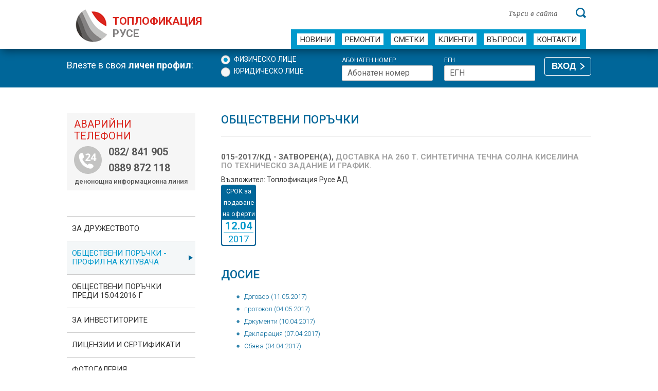

--- FILE ---
content_type: text/html
request_url: https://www.toplo-ruse.com/obshtestvena-porachka-new.php?id=41
body_size: 4270
content:
<!DOCTYPE html>
<!--[if lt IE 7]>      <html class="no-js lt-ie9 lt-ie8 lt-ie7" lang="bg"> <![endif]-->
<!--[if IE 7]>         <html class="no-js lt-ie9 lt-ie8" lang="bg"> <![endif]-->
<!--[if IE 8]>         <html class="no-js lt-ie9" lang="bg"> <![endif]-->
<!--[if gt IE 8]><!--> <html class="no-js" lang="bg"> <!--<![endif]-->

<head prefix="og: http://ogp.me/ns# fb: http://ogp.me/ns/fb# article: http://ogp.me/ns/article#">
<script nonce="rAnd0m" async src="https://www.googletagmanager.com/gtag/js?id=G-8L4FXG65BC"></script>
<script nonce="rAnd0m">window.dataLayer = window.dataLayer || [];function gtag(){dataLayer.push(arguments);}gtag('js', new Date());gtag('config', 'G-8L4FXG65BC');</script>
<link rel="canonical" href="https://www.toplo-ruse.com/obshtestvena-porachka-new.php">
<meta charset="utf-8">
<meta http-equiv="X-UA-Compatible" content="IE=edge">
<title>015-2017/КД - Доставка на 260 т. синтетична течна солна киселина по техническо задание и график.</title>
<meta name="description" content="Топлофикация Русе toplo-ruse.com">
<meta name="viewport" content="width=device-width, initial-scale=1">
<meta property="og:site_name" content="https://www.toplo-ruse.com/">
<meta property="og:title" content="015-2017/КД - Доставка на 260 т. синтетична течна солна киселина по техническо задание и график.">
<meta property="og:type" content="website">
<meta property="og:url" content="https://www.toplo-ruse.com/">
<meta property="og:image" content="https://www.toplo-ruse.com/images/slider-img.jpg">
<meta property="og:image:type" content="image/png">
<meta property="og:image:width" content="1366">
<meta property="og:image:height" content="361">
<meta property="og:description" content="Топлофикация Русе toplo-ruse.com">
<meta property="og:locale" content="bg_bg">
<link nonce="rAnd0m1" href='//fonts.googleapis.com/css?family=Roboto:300,400,500,700&subset=cyrillic' rel='stylesheet' type='text/css'>
<link rel="stylesheet" nonce="rAnd0m1" href="https://www.toplo-ruse.com/css/normalize.min.css" type="text/css">
<link rel="stylesheet" nonce="rAnd0m1" href="https://www.toplo-ruse.com/css/main.css" type="text/css">
<link type="text/css" rel="stylesheet" nonce="rAnd0m1"  href="https://www.toplo-ruse.com/css/featherlight.min.css" title="Featherlight Styles">
<link rel="stylesheet" nonce="rAnd0m1"  href="https://www.toplo-ruse.com/css/toastr.css" type="text/css">
<!--[if lt IE 9]>
	<script src="//html5shiv.googlecode.com/svn/trunk/html5.js"></script>
	<script>window.html5 || document.write('<script src="js/vendor/html5shiv.js"><\/script>')</script>
<![endif]-->
</head>
<body>
<header role="banner" id="header">
  <div class="wrapper">
	<a id="logo" rel="home" href="https://www.toplo-ruse.com/">
		<h1>ТОПЛОФИКАЦИЯ <span>РУСЕ</span></h1>
    </a>
	
	<form action="result.php" method="POST" id="search" role="search">
		<input type="hidden" name="cx" value="partner-pub-7148258668205167:s2p6ki-7p05">
		<input type="hidden" name="cof" value="FORID:11">
		<input type="hidden" name="ie" value="utf-8">
		<input type="text" name = "q" value="" class="data searchInput" placeholder="Търси в сайта" aria-label="Търси в сайта">
		<input type="submit" class="btn" name="sa" title="Търси" aria-label="Търси">
	</form>
	
    <nav aria-label="Основна навигация">
      <ul id="main-nav">
        <li ><a href="https://www.toplo-ruse.com/all_news.php">Новини</a></li>
        <li ><a href="https://www.toplo-ruse.com/remonti.php">Ремонти</a></li>
        <li ><a href="https://www.toplo-ruse.com/smetki.php">Сметки</a></li>
        <li ><a href="https://www.toplo-ruse.com/services_p01.php">Клиенти</a></li>
        <li ><a href="https://www.toplo-ruse.com/faq.php">Въпроси</a></li>
        <li ><a href="https://www.toplo-ruse.com/contacts.php">Контакти</a></li>
      </ul>
    </nav>
  </div>
</header>
	<div id="profile-wrap" role="region" aria-label="Профил">
		<form class="wrapper" method = "POST" action = "https://www.toplo-ruse.com/login.php">
			<span class="left">Влезте в своя <strong>личен профил</strong>:</span>
			
			<fieldset class="radios">
			<legend class="hidden">Вид на профила</legend>
			<input type="radio" name="type" id="fl" value="Физическо лице" checked class="icheck">
			<label for="fl">Физическо лице</label>
			<br>
			<input type="radio" name="type" id="ul" value="Юридическо лице" class="icheck">
			<label for="ul">Юридическо лице</label>
			</fieldset>
			
			<fieldset class="checks">
			<legend class="hidden">Информация за вход</legend>
			<table border="0">
			<tr><td>
			<label for="abonaten-nomer">Абонатен номер</label><br>
			<input type="text" name="nomer" placeholder="Абонатен номер" id="abonaten-nomer" aria-label="Абонатен номер">
			</td><td>
			<label for="egn" id="fl_ul_lbl">ЕГН</label><br>
			<input type="text" name="egn" placeholder="ЕГН" id="egn" aria-label="ЕГН">
			</td></tr>
			</table>
			</fieldset>
			<button type="submit" class="button" title="Влизане в личния Ви профил">ВХОД</button>
		</form>
		<div class="clear"></div>
	</div>
	<main class="wrapper clearfix" role="main" id="content">
	<section role="content" id="main">
		<h2 class="ttl">Обществени поръчки</h2>
				<!--<ul id="konkursi">
			<li>
				<form id="ob-porachki" method = "POST" action = "obshtestveni-porachki-new.php?category=1">
				<input type="radio" onchange="this.form.submit();"  id="zop"  name="konkursi" value="1" >
				<label for="zop">Процедури по чл.20,<br />ал.1, т.3 от ЗОП (2)</label>
				</form>
			</li>
			<li>
				<form id="ob-porachki" method = "POST" action = "obshtestveni-porachki-new.php?category=2">
				<input type="radio" onchange="submit();" id="konkursi-14-4" name="konkursi" value="2" >
				<label for="konkursi-14-4">Процедури по чл.20, ал.2<br />/чл.18, ал.1, т.12/ от ЗОП (117)</label>
				</form>
			</li>
			<li>
				<form id="ob-porachki" method = "POST" action = "obshtestveni-porachki-new.php?category=3">
				<input type="radio" onclick="submit();" id="konkursi-14-5" name="konkursi" value="3" >
				<label for="konkursi-14-5">Процедури по чл.20,<br />ал.3 от ЗОП (171)</label>
				</form>
			</li>
			<li>
				<form id="ob-porachki" method = "POST" action = "obshtestveni-porachki-new.php?category=4">
				<input type="radio" onclick="submit();" id="konkursi-14-6" name="konkursi" value="4" >
				<label for="konkursi-14-6">Обявления по чл.20,<br />ал.4 от ЗОП (341)</label>
				</form>
			</li>
		</ul>-->

		<div id="konkursiTabs">
					<ul class="resp-tabs-list">
						<!--<li><a href = "obshtestveni-porachki-new.php#konkursiTabs1">Строителство <span>0</span></a></li>
			<li><a href = "obshtestveni-porachki-new.php#konkursiTabs2">Доставки <span>0</span></a></li>
			<li><a href = "obshtestveni-porachki-new.php#konkursiTabs3">Услуги <span>0</span></a></li>
			<li><a href = "vsichki-obshtestveni-porachki-new.php">Регистър ОП</a></li>-->
			</ul>
			        <div class="resp-tabs-container">
          <div>
					<article>
			<!--	Възложител: Топлофикация Русе АД<br />
				Номер: 015-2017/КД<br />
				Процедура: Доставка на 260 т. синтетична течна солна киселина по техническо задание и график.<br />
				Статус: Затворен(а)<br />
				<div class="date">СРОК за подаване на оферти <span><strong>12.04</strong> 2017</span></div>
				<br clear="all" /><br />
				<ul>-->
							<!--	</ul>-->
				
				<h3><span>015-2017/КД - Затворен(а), </span>Доставка на 260 т. синтетична течна солна киселина по техническо задание и график. </h3>
				Възложител: Топлофикация Русе АД<br />
				<div class="date">СРОК за подаване на оферти <span><strong>12.04</strong> 2017</span></div>
								<div class="right"><p></p></div>
				<div class="content">
					<p></p>
					<h2 class="ttl">Досие</h2><ul><li><a href = "download-new.php?url=Договор_солна.pdf&id_op=41&id_file=162" target = "_blank">Договор (11.05.2017)</a></li><li><a href = "download-new.php?url=protokol.pdf&id_op=41&id_file=159" target = "_blank">протокол (04.05.2017)</a></li><li><a href = "download-new.php?url=Dok-solna.pdf&id_op=41&id_file=142" target = "_blank">Документи (10.04.2017)</a></li><li><a href = "download-new.php?url=dec_1.doc&id_op=41&id_file=133" target = "_blank">Декларация (07.04.2017)</a></li><li><a href = "download-new.php?url=obiava15-2017.pdf&id_op=41&id_file=128" target = "_blank">Обява (04.04.2017)</a></li></ul>				</div>
				<!--<p class="back"><a href="obshtestveni-porachki-new.php#konkursiTabs2" class="more"><img src="images/back-blue-link-arrow.svg" alt="Обратно към всички поръчки"> Обратно към всички поръчки</a></p>-->
									<!--<p class="back"><a href="logout-users.php" class="more"><img src="images/back-blue-link-arrow.svg" alt="Обратно към всички поръчки"> Изход от профила</a></p>-->
								</article>
			          </div>
          <div>
				<article>
			<h3><span> - , </span> </h3>
			<div class="date">СРОК  за подаване на оферти<span><strong>.</strong> </span></div>
							<div class="right"><p></p><p><a href="obshtestvena-porachka.php?id=162" class="more">Виж повече <img src="images/blue-link-arrow.svg" alt=""></a></p></div>
						</article>
				<article>
			<h3><span> - , </span> </h3>
			<div class="date">СРОК  за подаване на оферти<span><strong>.</strong> </span></div>
							<div class="right"><p></p><p><a href="obshtestvena-porachka.php?id=159" class="more">Виж повече <img src="images/blue-link-arrow.svg" alt=""></a></p></div>
						</article>
				<article>
			<h3><span> - , </span> </h3>
			<div class="date">СРОК  за подаване на оферти<span><strong>.</strong> </span></div>
							<div class="right"><p></p><p><a href="obshtestvena-porachka.php?id=142" class="more">Виж повече <img src="images/blue-link-arrow.svg" alt=""></a></p></div>
						</article>
				<article>
			<h3><span> - , </span> </h3>
			<div class="date">СРОК  за подаване на оферти<span><strong>.</strong> </span></div>
							<div class="right"><p></p><p><a href="obshtestvena-porachka.php?id=133" class="more">Виж повече <img src="images/blue-link-arrow.svg" alt=""></a></p></div>
						</article>
				<article>
			<h3><span> - , </span> </h3>
			<div class="date">СРОК  за подаване на оферти<span><strong>.</strong> </span></div>
							<div class="right"><p></p><p><a href="obshtestvena-porachka.php?id=128" class="more">Виж повече <img src="images/blue-link-arrow.svg" alt=""></a></p></div>
						</article>
		          </div>
          <div>
				<article>
			<h3><span> - , </span> </h3>
			<div class="date">СРОК  за подаване на оферти<span><strong>.</strong> </span></div>
							<div class="right"><p></p><p><a href="obshtestvena-porachka.php?id=162" class="more">Виж повече <img src="images/blue-link-arrow.svg" alt=""></a></p></div>
						</article>
				<article>
			<h3><span> - , </span> </h3>
			<div class="date">СРОК  за подаване на оферти<span><strong>.</strong> </span></div>
							<div class="right"><p></p><p><a href="obshtestvena-porachka.php?id=159" class="more">Виж повече <img src="images/blue-link-arrow.svg" alt=""></a></p></div>
						</article>
				<article>
			<h3><span> - , </span> </h3>
			<div class="date">СРОК  за подаване на оферти<span><strong>.</strong> </span></div>
							<div class="right"><p></p><p><a href="obshtestvena-porachka.php?id=142" class="more">Виж повече <img src="images/blue-link-arrow.svg" alt=""></a></p></div>
						</article>
				<article>
			<h3><span> - , </span> </h3>
			<div class="date">СРОК  за подаване на оферти<span><strong>.</strong> </span></div>
							<div class="right"><p></p><p><a href="obshtestvena-porachka.php?id=133" class="more">Виж повече <img src="images/blue-link-arrow.svg" alt=""></a></p></div>
						</article>
				<article>
			<h3><span> - , </span> </h3>
			<div class="date">СРОК  за подаване на оферти<span><strong>.</strong> </span></div>
							<div class="right"><p></p><p><a href="obshtestvena-porachka.php?id=128" class="more">Виж повече <img src="images/blue-link-arrow.svg" alt=""></a></p></div>
						</article>
		          </div>
        </div>
      </div>
    </form>
  </section>
  <!-- /#main -->
<aside id="sidebar" aria-label="Странична лента">
	<div id="banner-failure">
		<h4>Аварийни телефони</h4>
		<ul>
			<li>082/ 841 905 </li>
			<li>0889 872 118</li>
		</ul>
		<small>денонощна информационна линия</small>
	</div>
	<ul id="subnav">
		<li><a href="https://www.toplo-ruse.com/financial.php#financialTabs1" rel="canonical" >За дружеството</a>
			<ul>
				<li><a href="https://www.toplo-ruse.com/financial.php#financialTabs1">За нас</a></li>
				<li><a href="https://www.toplo-ruse.com/financial.php?page=1#financialTabs2">Корпоративна отговорност</a></li>
				<!--<li><a href="https://www.toplo-ruse.com/financial.php#financialTabs3">Финансови отчети</a></li>-->
				<!--<li><a href="https://www.toplo-ruse.com/financial.php#financialTabs4">Ръководство</a></li>-->
			</ul>
		</li>

		<li><a href="https://www.toplo-ruse.com/obshtestveni-porachki-new.php?category=4" class = "active">ОБЩЕСТВЕНИ ПОРЪЧКИ - Профил на купувача</a>
		<!--<li><a href="https://www.toplo-ruse.com/obshtestveni-porachki-new.php" class = "active">ОБЩЕСТВЕНИ ПОРЪЧКИ - Профил на купувача</a>-->
			<ul>
				<!--<li><a href="https://www.toplo-ruse.com/obshtestveni-porachki-new.php?category=1">Процедури по чл.20, ал.1, т.3 от ЗОП</a></li>
				<li><a href="https://www.toplo-ruse.com/obshtestveni-porachki-new.php?category=2">Процедури по чл.20, ал.2 /чл.18, ал.1, т.12/ от ЗОП</a></li>
				<li><a href="https://www.toplo-ruse.com/obshtestveni-porachki-new.php?category=3">Процедури по чл.20, ал.3 от ЗОП</a></li>-->
				<li><a href="https://www.toplo-ruse.com/obshtestveni-porachki-new.php?category=4">Обявления по чл.20, ал.4 от ЗОП</a></li>
				<li><a href="https://www.toplo-ruse.com/vsichki-obshtestveni-porachki-new.php">Регистър ОП</a></li>
			</ul>
		</li>
		<li><a href="https://www.toplo-ruse.com/obshtestveni-porachki.php" >Обществени поръчки преди 15.04.2016 г</a>
			<!--<ul>
				<li><a href="https://www.toplo-ruse.com/obshtestveni-porachki.php?category=1">Обществени поръчки по ЗОП</a></li>
				<li><a href="https://www.toplo-ruse.com/obshtestveni-porachki.php?category=2">Конкурси по чл. 14, ал. 4</a></li>
				<li><a href="https://www.toplo-ruse.com/obshtestveni-porachki.php?category=3">Конкурси по чл. 14, ал. 5</a></li>
				<li><a href="https://www.toplo-ruse.com/vsichki-obshtestveni-porachki.php">Регистър ОП</a></li>
			</ul>-->
		</li>
		<li><a href="https://www.toplo-ruse.com/actual.php" >ЗА ИНВЕСТИТОРИТЕ</a></li>
		<li><a href="https://www.toplo-ruse.com/cert.php" >ЛИЦЕНЗИИ И СЕРТИФИКАТИ</a></li>
		<li><a href="https://www.toplo-ruse.com/gallery.php" >фотоГалерия</a></li>
		<li><a href="https://www.toplo-ruse.com/medii.php" >Медиите за нас</a></li>
	</ul>
	
<p><a href="https://www.toplo-ruse.com/show_news.php?url=programa-izriaden-klient-01.07.2025">Програма "ИЗРЯДЕН КЛИЕНТ"</a></p>
<p><a href="https://www.toplo-ruse.com/show_news.php?url=plashtane-na-ravni-mesechni-vnoski">Равни месечни вноски</a></p><br />
<p><strong><a href="/jalba.php">Подаване на сигнали и жалби от гражданите за миризми</a></strong></p>
<br /><br />



 
</aside></main>
<!--<br /><p align="center"><a href="https://hotelmalyovitsa.com/%D1%81%D0%BF%D0%B5%D1%86%D0%B8%D0%B0%D0%BB%D0%BD%D0%B8-%D0%BE%D1%84%D0%B5%D1%80%D1%82%D0%B8/"><img src="/images/toplo04.jpg" width="1000" alt="Хотел Мальовица" /></a></p>-->
<aside id="sub-footer">
  <div class="wrapper">
    <div class="left">
      <p>"Топлофикация Русе" АД <br>
        е член на АТДБ</p>
      <img src="https://www.toplo-ruse.com/images/atdb-logo.jpg" width="194" height="49" alt="АТДБ"></div>
    <nav class="right" aria-label="Футър навигация">
      <ul class="novini">
        <li>
          <h4>Новини</h4>
        </li>
        <li><a href="https://www.toplo-ruse.com/all_news.php">Събития</a></li>
        <!--<li><a href="https://www.toplo-ruse.com/all_news.php#newsTab2">Прес-съобщения</a></li>-->
        <li><a href="https://www.toplo-ruse.com/remonti.php">Ремонти</a></li>
      </ul>
      <ul class="klienti">
        <li>
          <h4>За клиенти</h4>
        </li>
        <li><a href="https://www.toplo-ruse.com/smetki.php#сметки">Плащане на сметки</a></li>
        <li><a href="https://www.toplo-ruse.com/services_p01.php">Предлагани услуги</a></li>
        <li><a href="https://www.toplo-ruse.com/prices_p01.php">Цени на услугите</a></li>
        <li><a href="https://www.toplo-ruse.com/faq.php">Въпроси</a></li>
		<li><a href="https://www.toplo-ruse.com/faq-novi-sgradi.php">Топлофициране на нови сгради</a></li>
      </ul>
      <ul class="firma">
        <li>
          <h4>За дружеството</h4>
        </li>
        <li><a href="https://www.toplo-ruse.com/financial.php#financialTabs1">За нас</a></li>
        <li><a href="https://www.toplo-ruse.com/financial.php#financialTabs2">Корпоративна отговорност</a></li>
        <!--<li><a href="https://www.toplo-ruse.com/financial.php#financialTabs3">Финансови отчети</a></li>-->
        <!--<li><a href="https://www.toplo-ruse.com/financial.php#financialTabs4">Ръководство</a></li>-->
		<!--<li>&nbsp;</li>
        <li>
          <h4>Последвайте ни</h4>
        </li>
		<li>
			<a href="https://www.facebook.com/toploruse" target="_blank"><img src="https://www.toplo-ruse.com/images/icons/facebook.png" width="30" height="30" alt="Facebook"></a>
			&nbsp;&nbsp;
			<a href="https://www.youtube.com/@toplo-ruse" target="_blank"><img src="https://www.toplo-ruse.com/images/icons/youtube.png" width="33" height="33" alt="Youtube"></a>
		</li>-->
      </ul>
      <ul class="kontakti">
        <li>
          <h4>Контакти</h4>
        </li>
        <li>"Топлофикация Русе" АД<br>
          ул. “ТЕЦ Изток", 7009 Русе<br>
          Работа с клиенти:<br>

082/883571, 082/883572,<br>

082/883581<br>

Адм. секретар: 082/ 883313;<br>
          Факс:  082/ 844068<br>
          E-mail: <a href="mailto:toplo@toplo-ruse.com">toplo@toplo-ruse.com</a></li>
      </ul>
    </nav>
  </div>
</aside>
<footer id="footer" role="contentinfo" class="wrapper">
  <p class="left">Copyright &copy; 2011-2026 Топлофикация Русе АД</p>
  <p class="right"><a href="https://www.toplo-ruse.com/obshti-uslovia.php">Условия за ползване</a> | <a href="https://www.toplo-ruse.com/obshti-uslovia.php#lichni-danni">Поверителност на лични данни</a> | <a href="https://www.toplo-ruse.com/deklaracia-za-dostapnost.php">Декларация за достъпност</a> | <a href="sitemap.php">Карта на сайта</a></p>
</footer>
<link rel="stylesheet" nonce="rAnd0m1" href="https://www.toplo-ruse.com/css/scripts.css">
<script nonce="rAnd0m" src="//ajax.googleapis.com/ajax/libs/jquery/1.11.0/jquery.min.js"></script> 
<script nonce="rAnd0m">window.jQuery || document.write('<script src="https://www.toplo-ruse.com/js/vendor/jquery-1.11.0.min.js"><\/script>')</script> 
<script nonce="rAnd0m" src="https://www.toplo-ruse.com/js/jquery.placeholder.min.js"></script>
<script nonce="rAnd0m" src="https://www.toplo-ruse.com/js/jquery.flexslider-min.js"></script> 
<script nonce="rAnd0m" src="https://www.toplo-ruse.com/js/selectordie.min.js"></script>
<script nonce="rAnd0m" src="https://www.toplo-ruse.com/js/jquery.easing.1.3.js"></script>
<script nonce="rAnd0m" src="https://www.toplo-ruse.com/js/jquery.accordion.js"></script>
<script nonce="rAnd0m" src="https://www.toplo-ruse.com/js/easyResponsiveTabs.min.js"></script> 
<script nonce="rAnd0m" src="https://www.toplo-ruse.com/js/jquery.colorbox-min.js"></script> 
<script nonce="rAnd0m" src="https://www.toplo-ruse.com/js/main.js"></script>
	<script nonce="rAnd0m">
	jQuery(document).ready(function($) {
	
	$('#financialTabs').easyResponsiveTabs();
	$('#st-accordion').accordion({oneOpenedItem	: true});
	$("select").selectOrDie();	
	
	$('#konkursiTabs').easyResponsiveTabs();
	//$(".inline").colorbox({iframe:true, width:"730px", height:"666px", opacity:.5, close:false, className:'popup'});
	});
	</script>
	<script nonce="rAnd0m">
jQuery(document).ready(function($) {
	//$('input.icheck').iCheck();
});

//Flexslider
$(window).load(function() {
  $('.flexslider').flexslider({
	thumbCaptions: true,
	pauseOnHover: true,
	slideshow: false,
	controlNav: false,
	animation: "slide"
  });
});
</script>


</body>
</html>

--- FILE ---
content_type: application/javascript
request_url: https://www.toplo-ruse.com/js/selectordie.min.js
body_size: 1658
content:
/* ===========================================================
 *
 *  Name:          selectordie.min.js
 *  Updated:       2014-09-17
 *  Version:       0.1.6
 *  Created by:    Per V @ Vst.mn
 *  What?:         Minified version the Select or Die JS
 *
 *  Copyright (c) 2014 Per Vestman
 *  Dual licensed under the MIT and GPL licenses.
 *
 *  Beards, Rock & Loud Guns | Cogs 'n Kegs
 *
 * =========================================================== */

(function(e){e.fn.selectOrDie=function(t){"use strict";var n={customID:null,customClass:"",placeholder:null,prefix:null,cycle:false,stripEmpty:false,links:false,linksExternal:false,size:0,tabIndex:0,onChange:e.noop},r={},i,s;var o={initSoD:function(t){r=e.extend({},n,t);return this.each(function(t){if(!e(this).parent().hasClass("sod_select")){var n=e(this),i=r.customID?r.customID:n.data("custom-id")?n.data("custom-id"):r.customID,s=r.customClass?r.customClass:n.data("custom-class")?n.data("custom-class"):r.customClass,u=r.prefix?r.prefix:n.data("prefix")?n.data("prefix"):r.prefix,a=r.placeholder?r.placeholder:n.data("placeholder")?n.data("placeholder"):r.placeholder,f=r.cycle||n.data("cycle")?true:r.cycle,l=r.links||n.data("links")?true:r.links,c=r.linksExternal||n.data("links-external")?true:r.linksExternal,h=r.size?r.size:n.data("size")?n.data("size"):r.size,p=r.tabIndex?r.tabIndex:n.data("tabindex")?n.data("tabindex"):n.attr("tabindex")?n.attr("tabindex"):r.tabIndex,d=r.stripEmpty||n.data("strip-empty")?true:r.stripEmpty,v=n.prop("title")?n.prop("title"):null,m=n.is(":disabled")?" disabled":"",g="",y="",b=0,w,E,S;if(u){g='<span class="sod_prefix">'+u+"</span> "}if(a&&!u){y+='<span class="sod_label sod_placeholder">'+a+"</span>"}else{y+='<span class="sod_label">'+g+"</span>"}w=e("<span/>",{id:i,"class":"sod_select "+s+m,title:v,tabindex:p,html:y,"data-cycle":f,"data-links":l,"data-links-external":c,"data-placeholder":a,"data-prefix":u,"data-filter":""}).insertAfter(this);if(o.isTouch()){w.addClass("touch")}E=e("<span/>",{"class":"sod_list_wrapper"}).appendTo(w);S=e("<span/>",{"class":"sod_list"}).appendTo(E);e("option, optgroup",n).each(function(t){var n=e(this);if(d&&!e.trim(n.text())){n.remove()}else{o.populateSoD(n,S,w)}});if(h){E.show();e(".sod_option:lt("+h+")",S).each(function(t){b+=e(this).outerHeight()});E.removeAttr("style");S.css({"max-height":b})}n.appendTo(w);w.on("focusin",o.focusSod).on("click",o.triggerSod).on("click",".sod_option",o.optionClick).on("mousemove",".sod_option",o.optionHover).on("keydown keypress",o.keyboardUse);n.on("change",o.selectChange);e("html").on("click",function(){o.blurSod(w)});e(document).on("click","label[for='"+n.attr("id")+"']",function(e){e.preventDefault();w.focus()})}else{console.log("Select or Die: It looks like the SoD already exists")}})},populateSoD:function(t,n,r){var i=r.data("placeholder"),s=r.data("prefix"),o=t.parent(),u=t.text(),a=t.val(),f=t.data("custom-id")?t.data("custom-id"):null,l=t.data("custom-class")?t.data("custom-class"):"",c=t.is(":disabled")?" disabled ":"",h=t.is(":selected")?" selected active ":"",p=t.data("link")?" link ":"",d=t.data("link-external")?" linkexternal":"";if(t.is("option")){e("<span/>",{"class":"sod_option "+l+c+h+p+d,id:f,title:u,html:u,"data-value":a}).appendTo(n);if(h&&!i||h&&s){r.find(".sod_label").append(u)}if(h&&i&&!s){r.data("label",i)}else if(h){r.data("label",u)}if(o.is("optgroup")){n.find(".sod_option:last").addClass("groupchild");if(o.is(":disabled")){n.find(".sod_option:last").addClass("disabled")}}}else{e("<span/>",{"class":"sod_option optgroup "+c,title:t.prop("label"),html:t.prop("label"),"data-label":t.prop("label")}).appendTo(n)}},focusSod:function(t){if(e(t.target).hasClass("sod_label")||e(t.target).hasClass("sod_option")){return}var n=e(this),r=e(".sod_select.focus");if(!n.hasClass("disabled")){o.blurSod(r);n.addClass("focus")}else{o.blurSod(n)}},triggerSod:function(t){t.stopPropagation();var n=e(this),r=n.find(".sod_list"),i=n.data("placeholder"),u=n.find(".selected");if(!n.hasClass("disabled")&&!n.hasClass("open")&&!n.hasClass("touch")){n.addClass("open");e(".sod_select").not(this).removeClass("open focus");if(i&&!n.data("prefix")){n.find(".sod_label").addClass("sod_placeholder").html(i)}o.listScroll(r,u);o.checkViewport(n,r)}else{clearTimeout(s);n.removeClass("open above")}},keyboardUse:function(t){var n=e(this),r=n.find(".sod_list"),s=n.find(".sod_option"),u=n.find(".sod_label"),a=n.data("cycle"),f=s.filter(".active"),l,c,h,p,d;if(t.which!==0&&t.charCode!==0){clearTimeout(i);n.data("filter",n.data("filter")+String.fromCharCode(t.keyCode|t.charCode));l=s.filter(function(){return e(this).text().toLowerCase().indexOf(n.data("filter").toLowerCase())===0}).not(".disabled, .optgroup").first();if(l.length){f.removeClass("active");l.addClass("active");o.listScroll(r,l);u.get(0).lastChild.nodeValue=l.text()}i=setTimeout(function(){n.data("filter","")},500)}if(t.which>36&&t.which<41){if(t.which===37||t.which===38){c=f.prevAll(":not('.disabled, .optgroup')").first();h=s.not(".disabled, .optgroup").last()}else if(t.which===39||t.which===40){c=f.nextAll(":not('.disabled, .optgroup')").first();h=s.not(".disabled, .optgroup").first()}if(!c.hasClass("sod_option")&&a){c=h}if(c.hasClass("sod_option")||a){f.removeClass("active");c.addClass("active");u.get(0).lastChild.nodeValue=c.text();o.listScroll(r,c)}return false}else if(t.which===13||t.which===32&&n.hasClass("open")&&n.data("filter")===""){t.preventDefault();f.click()}else if(t.which===32&&!n.hasClass("open")&&n.data("filter")===""){t.preventDefault();n.click()}else if(t.which===27){o.blurSod(n)}},optionHover:function(){var t=e(this);if(!t.hasClass("disabled")&&!t.hasClass("optgroup")){t.siblings().removeClass("active").end().addClass("active")}},optionClick:function(t){t.stopPropagation();var n=e(this),r=n.closest(".sod_select"),i=n.hasClass("disabled"),o=n.hasClass("optgroup"),u=r.find(".sod_option:not('.optgroup')").index(this);if(r.hasClass("touch")){return}if(!i&&!o){r.find(".selected, .sod_placeholder").removeClass("selected sod_placeholder");n.addClass("selected");r.find("select option")[u].selected=true;r.find("select").change()}clearTimeout(s);r.removeClass("open above")},selectChange:function(){var t=e(this),n=t.find(":selected"),i=n.text(),s=t.closest(".sod_select");s.find(".sod_label").get(0).lastChild.nodeValue=i;s.data("label",i);r.onChange.call(this);if((s.data("links")||n.data("link"))&&!n.data("link-external")){window.location.href=n.val()}else if(s.data("links-external")||n.data("link-external")){window.open(n.val(),"_blank")}},blurSod:function(t){if(e("body").find(t).length){var n=t.data("label"),r=t.find(".active"),i=t.find(".selected");clearTimeout(s);if(t.hasClass("focus")&&!t.hasClass("open")){r.click()}else if(!r.hasClass("selected")){t.find(".sod_label").get(0).lastChild.nodeValue=n;r.removeClass("active");i.addClass("active")}t.removeClass("open focus above");t.blur()}},checkViewport:function(t,n){var r=t[0].getBoundingClientRect(),i=n.outerHeight();if(r.bottom+i+10>e(window).height()&&r.top-i>10){t.addClass("above")}else{t.removeClass("above")}s=setTimeout(function(){o.checkViewport(t,n)},200)},listScroll:function(e,t){var n=e[0].getBoundingClientRect(),r=t[0].getBoundingClientRect();if(n.top>r.top){e.scrollTop(e.scrollTop()-n.top+r.top)}else if(n.bottom<r.bottom){e.scrollTop(e.scrollTop()-n.bottom+r.bottom)}},isTouch:function(){return"ontouchstart"in window||navigator.MaxTouchPoints>0||navigator.msMaxTouchPoints>0}};var u={destroy:function(){return this.each(function(t){var n=e(this),r=n.parent();if(r.hasClass("sod_select")){n.off("change");r.find("span").remove();n.unwrap()}else{console.log("Select or Die: There's no SoD to destroy")}})},update:function(){return this.each(function(t){var n=e(this),r=n.parent(),i=r.find(".sod_list:first");if(r.hasClass("sod_select")){i.empty();r.find(".sod_label").get(0).lastChild.nodeValue="";if(n.is(":disabled")){r.addClass("disabled")}e("option, optgroup",n).each(function(t){o.populateSoD(e(this),i,r)})}else{console.log("Select or Die: There's no SoD to update")}})},disable:function(t){return this.each(function(n){var r=e(this),i=r.parent();if(i.hasClass("sod_select")){if(typeof t!=="undefined"){i.find(".sod_list:first .sod_option[data-value='"+t+"']").addClass("disabled");i.find(".sod_list:first .sod_option[data-label='"+t+"']").nextUntil(":not(.groupchild)").addClass("disabled");e("option[value='"+t+"'], optgroup[label='"+t+"']",this).prop("disabled",true)}else if(i.hasClass("sod_select")){i.addClass("disabled");r.prop("disabled",true)}}else{console.log("Select or Die: There's no SoD to disable")}})},enable:function(t){return this.each(function(n){var r=e(this),i=r.parent();if(i.hasClass("sod_select")){if(typeof t!=="undefined"){i.find(".sod_list:first .sod_option[data-value='"+t+"']").removeClass("disabled");i.find(".sod_list:first .sod_option[data-label='"+t+"']").nextUntil(":not(.groupchild)").removeClass("disabled");e("option[value='"+t+"'], optgroup[label='"+t+"']",this).prop("disabled",false)}else if(i.hasClass("sod_select")){i.removeClass("disabled");r.prop("disabled",false)}}else{console.log("Select or Die: There's no SoD to enable")}})}};if(u[t]){return u[t].apply(this,Array.prototype.slice.call(arguments,1))}else if(typeof t==="object"||!t){return o.initSoD.apply(this,arguments)}else{e.error('Select or Die: Oh no! No such method "'+t+'" for the SoD instance')}}})(jQuery)